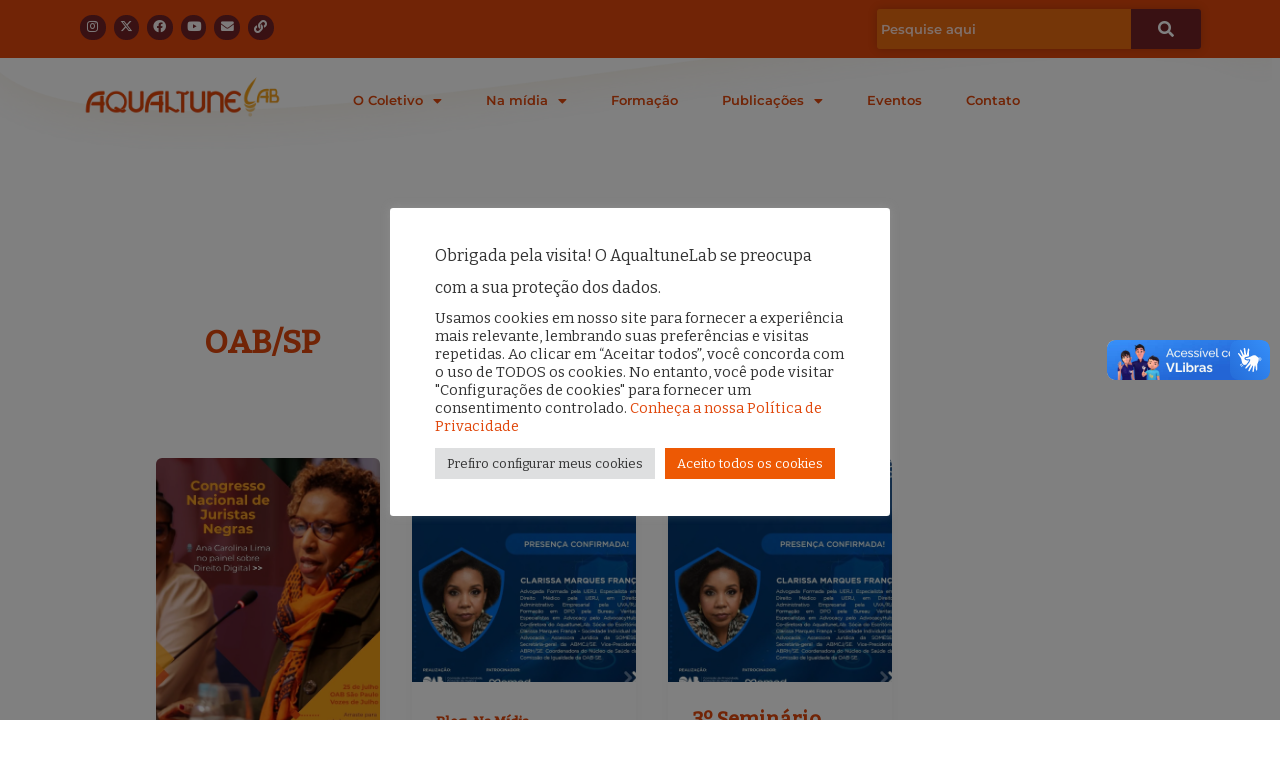

--- FILE ---
content_type: text/css
request_url: https://aqualtunelab.com.br/wp-content/uploads/elementor/css/post-4133.css?ver=1764647303
body_size: 2384
content:
.elementor-4133 .elementor-element.elementor-element-f701f8d > .elementor-container > .elementor-column > .elementor-widget-wrap{align-content:flex-start;align-items:flex-start;}.elementor-4133 .elementor-element.elementor-element-f701f8d:not(.elementor-motion-effects-element-type-background), .elementor-4133 .elementor-element.elementor-element-f701f8d > .elementor-motion-effects-container > .elementor-motion-effects-layer{background-color:#E0470B;}.elementor-4133 .elementor-element.elementor-element-f701f8d > .elementor-container{min-height:0px;}.elementor-4133 .elementor-element.elementor-element-f701f8d{transition:background 0.3s, border 0.3s, border-radius 0.3s, box-shadow 0.3s;}.elementor-4133 .elementor-element.elementor-element-f701f8d > .elementor-background-overlay{transition:background 0.3s, border-radius 0.3s, opacity 0.3s;}.elementor-4133 .elementor-element.elementor-element-06db08e{--grid-template-columns:repeat(0, auto);width:var( --container-widget-width, 125.125% );max-width:125.125%;--container-widget-width:125.125%;--container-widget-flex-grow:0;--icon-size:0.8rem;--grid-column-gap:5px;--grid-row-gap:0px;}.elementor-4133 .elementor-element.elementor-element-06db08e .elementor-widget-container{text-align:left;}.elementor-4133 .elementor-element.elementor-element-06db08e > .elementor-widget-container{margin:0px 0px 0px 0px;padding:05px 05px 05px 05px;}.elementor-4133 .elementor-element.elementor-element-06db08e .elementor-social-icon{background-color:#712225;}.elementor-4133 .elementor-element.elementor-element-06db08e .elementor-social-icon i{color:#F8F2F2;}.elementor-4133 .elementor-element.elementor-element-06db08e .elementor-social-icon svg{fill:#F8F2F2;}.elementor-4133 .elementor-element.elementor-element-06db08e .elementor-social-icon:hover{background-color:#F29E1A;}.elementor-4133 .elementor-element.elementor-element-06db08e .elementor-social-icon:hover i{color:#771122FC;}.elementor-4133 .elementor-element.elementor-element-06db08e .elementor-social-icon:hover svg{fill:#771122FC;}.elementor-widget-hfe-search-button input[type="search"].hfe-search-form__input,.elementor-widget-hfe-search-button .hfe-search-icon-toggle{font-family:var( --e-global-typography-primary-font-family ), Sans-serif;font-weight:var( --e-global-typography-primary-font-weight );}.elementor-widget-hfe-search-button .hfe-search-form__input{color:var( --e-global-color-text );}.elementor-widget-hfe-search-button .hfe-search-form__input::placeholder{color:var( --e-global-color-text );}.elementor-widget-hfe-search-button .hfe-search-form__container, .elementor-widget-hfe-search-button .hfe-search-icon-toggle .hfe-search-form__input,.elementor-widget-hfe-search-button .hfe-input-focus .hfe-search-icon-toggle .hfe-search-form__input{border-color:var( --e-global-color-primary );}.elementor-widget-hfe-search-button .hfe-search-form__input:focus::placeholder{color:var( --e-global-color-text );}.elementor-widget-hfe-search-button .hfe-search-form__container button#clear-with-button,
					.elementor-widget-hfe-search-button .hfe-search-form__container button#clear,
					.elementor-widget-hfe-search-button .hfe-search-icon-toggle button#clear{color:var( --e-global-color-text );}.elementor-4133 .elementor-element.elementor-element-e4bab6c .hfe-search-form__container{min-height:18px;}.elementor-4133 .elementor-element.elementor-element-e4bab6c .hfe-search-submit{min-width:18px;background-color:#712225;font-size:16px;}.elementor-4133 .elementor-element.elementor-element-e4bab6c .hfe-search-form__input{padding-left:calc(18px / 5);padding-right:calc(18px / 5);color:#FAFAFA;}.elementor-4133 .elementor-element.elementor-element-e4bab6c .hfe-search-submit:hover{background-color:transparent;background-image:linear-gradient(180deg, #F29E1A 0%, #E0470B 100%);}.elementor-4133 .elementor-element.elementor-element-e4bab6c .hfe-search-form__container .hfe-search-submit{width:90px;}.elementor-4133 .elementor-element.elementor-element-e4bab6c .hfe-close-icon-yes button#clear_with_button{right:90px;}.elementor-4133 .elementor-element.elementor-element-e4bab6c .hfe-search-form__container button#clear i:before,
					.elementor-4133 .elementor-element.elementor-element-e4bab6c .hfe-search-icon-toggle button#clear i:before,
				.elementor-4133 .elementor-element.elementor-element-e4bab6c .hfe-search-form__container button#clear-with-button i:before{font-size:20px;}.elementor-4133 .elementor-element.elementor-element-e4bab6c > .elementor-widget-container{margin:2px 2px 2px 2px;padding:2px 2px 2px 2px;}.elementor-4133 .elementor-element.elementor-element-e4bab6c{grid-column:span custom;}.elementor-4133 .elementor-element.elementor-element-e4bab6c input[type="search"].hfe-search-form__input,.elementor-4133 .elementor-element.elementor-element-e4bab6c .hfe-search-icon-toggle{font-family:"Montserrat", Sans-serif;font-size:0.8em;font-weight:600;}.elementor-4133 .elementor-element.elementor-element-e4bab6c .hfe-search-form__input::placeholder{color:#FFEAEAE3;}.elementor-4133 .elementor-element.elementor-element-e4bab6c .hfe-search-form__input, .elementor-4133 .elementor-element.elementor-element-e4bab6c .hfe-input-focus .hfe-search-icon-toggle .hfe-search-form__input{background-color:#F29E1A6B;}.elementor-4133 .elementor-element.elementor-element-e4bab6c .hfe-search-icon-toggle .hfe-search-form__input{background-color:transparent;}.elementor-4133 .elementor-element.elementor-element-e4bab6c .hfe-search-form__container,.elementor-4133 .elementor-element.elementor-element-e4bab6c input.hfe-search-form__input{box-shadow:0px 0px 10px 0px rgba(0, 0, 0, 0.18);}.elementor-4133 .elementor-element.elementor-element-e4bab6c .hfe-search-form__container ,.elementor-4133 .elementor-element.elementor-element-e4bab6c .hfe-search-icon-toggle .hfe-search-form__input,.elementor-4133 .elementor-element.elementor-element-e4bab6c .hfe-input-focus .hfe-search-icon-toggle .hfe-search-form__input{border-style:none;}.elementor-4133 .elementor-element.elementor-element-e4bab6c .hfe-search-form__container, .elementor-4133 .elementor-element.elementor-element-e4bab6c .hfe-search-icon-toggle .hfe-search-form__input,.elementor-4133 .elementor-element.elementor-element-e4bab6c .hfe-input-focus .hfe-search-icon-toggle .hfe-search-form__input{border-radius:3px;}.elementor-4133 .elementor-element.elementor-element-e4bab6c button.hfe-search-submit{color:#fff;}.elementor-4133 .elementor-element.elementor-element-e4bab6c .hfe-search-form__container button#clear-with-button,
					.elementor-4133 .elementor-element.elementor-element-e4bab6c .hfe-search-form__container button#clear,
					.elementor-4133 .elementor-element.elementor-element-e4bab6c .hfe-search-icon-toggle button#clear{color:#7a7a7a;}.elementor-4133 .elementor-element.elementor-element-04bf6f9:not(.elementor-motion-effects-element-type-background), .elementor-4133 .elementor-element.elementor-element-04bf6f9 > .elementor-motion-effects-container > .elementor-motion-effects-layer{background-image:url("http://aqualtunelab.com.br/wp-content/uploads/2021/06/topo.png");background-position:-8px -99px;background-repeat:no-repeat;background-size:cover;}.elementor-4133 .elementor-element.elementor-element-04bf6f9 > .elementor-container{min-height:140px;}.elementor-4133 .elementor-element.elementor-element-04bf6f9 > .elementor-background-overlay{opacity:0.53;transition:background 0.3s, border-radius 0.3s, opacity 0.3s;}.elementor-4133 .elementor-element.elementor-element-04bf6f9{transition:background 0.3s, border 0.3s, border-radius 0.3s, box-shadow 0.3s;margin-top:0px;margin-bottom:0px;z-index:999;}.elementor-bc-flex-widget .elementor-4133 .elementor-element.elementor-element-06880e2.elementor-column .elementor-widget-wrap{align-items:center;}.elementor-4133 .elementor-element.elementor-element-06880e2.elementor-column.elementor-element[data-element_type="column"] > .elementor-widget-wrap.elementor-element-populated{align-content:center;align-items:center;}.elementor-4133 .elementor-element.elementor-element-06880e2.elementor-column > .elementor-widget-wrap{justify-content:center;}.elementor-4133 .elementor-element.elementor-element-06880e2 > .elementor-element-populated{margin:0px 0px 0px 0px;--e-column-margin-right:0px;--e-column-margin-left:0px;padding:0px 0px 0px 0px;}.elementor-widget-site-logo .hfe-site-logo-container .hfe-site-logo-img{border-color:var( --e-global-color-primary );}.elementor-widget-site-logo .widget-image-caption{color:var( --e-global-color-text );font-family:var( --e-global-typography-text-font-family ), Sans-serif;font-weight:var( --e-global-typography-text-font-weight );}.elementor-4133 .elementor-element.elementor-element-17baf62 .hfe-site-logo-container, .elementor-4133 .elementor-element.elementor-element-17baf62 .hfe-caption-width figcaption{text-align:left;}.elementor-4133 .elementor-element.elementor-element-17baf62 .hfe-site-logo .hfe-site-logo-container img{width:100%;}.elementor-4133 .elementor-element.elementor-element-17baf62 .widget-image-caption{margin-top:0px;margin-bottom:0px;}.elementor-4133 .elementor-element.elementor-element-17baf62{width:var( --container-widget-width, 90% );max-width:90%;--container-widget-width:90%;--container-widget-flex-grow:0;}.elementor-4133 .elementor-element.elementor-element-17baf62 > .elementor-widget-container{margin:-32px 0px 0px -26px;padding:0px 0px 0px 0px;}.elementor-4133 .elementor-element.elementor-element-17baf62 .hfe-site-logo-container .hfe-site-logo-img{border-style:none;}.elementor-4133 .elementor-element.elementor-element-6d7e46f > .elementor-widget-wrap > .elementor-widget:not(.elementor-widget__width-auto):not(.elementor-widget__width-initial):not(:last-child):not(.elementor-absolute){margin-bottom:8px;}.elementor-4133 .elementor-element.elementor-element-6d7e46f > .elementor-element-populated{margin:12px 0px 0px 0px;--e-column-margin-right:0px;--e-column-margin-left:0px;}.elementor-widget-navigation-menu .menu-item a.hfe-menu-item.elementor-button{background-color:var( --e-global-color-accent );font-family:var( --e-global-typography-accent-font-family ), Sans-serif;font-weight:var( --e-global-typography-accent-font-weight );}.elementor-widget-navigation-menu .menu-item a.hfe-menu-item.elementor-button:hover{background-color:var( --e-global-color-accent );}.elementor-widget-navigation-menu a.hfe-menu-item, .elementor-widget-navigation-menu a.hfe-sub-menu-item{font-family:var( --e-global-typography-primary-font-family ), Sans-serif;font-weight:var( --e-global-typography-primary-font-weight );}.elementor-widget-navigation-menu .menu-item a.hfe-menu-item, .elementor-widget-navigation-menu .sub-menu a.hfe-sub-menu-item{color:var( --e-global-color-text );}.elementor-widget-navigation-menu .menu-item a.hfe-menu-item:hover,
								.elementor-widget-navigation-menu .sub-menu a.hfe-sub-menu-item:hover,
								.elementor-widget-navigation-menu .menu-item.current-menu-item a.hfe-menu-item,
								.elementor-widget-navigation-menu .menu-item a.hfe-menu-item.highlighted,
								.elementor-widget-navigation-menu .menu-item a.hfe-menu-item:focus{color:var( --e-global-color-accent );}.elementor-widget-navigation-menu .hfe-nav-menu-layout:not(.hfe-pointer__framed) .menu-item.parent a.hfe-menu-item:before,
								.elementor-widget-navigation-menu .hfe-nav-menu-layout:not(.hfe-pointer__framed) .menu-item.parent a.hfe-menu-item:after{background-color:var( --e-global-color-accent );}.elementor-widget-navigation-menu .hfe-nav-menu-layout:not(.hfe-pointer__framed) .menu-item.parent .sub-menu .hfe-has-submenu-container a:after{background-color:var( --e-global-color-accent );}.elementor-widget-navigation-menu .hfe-pointer__framed .menu-item.parent a.hfe-menu-item:before,
								.elementor-widget-navigation-menu .hfe-pointer__framed .menu-item.parent a.hfe-menu-item:after{border-color:var( --e-global-color-accent );}
							.elementor-widget-navigation-menu .sub-menu li a.hfe-sub-menu-item,
							.elementor-widget-navigation-menu nav.hfe-dropdown li a.hfe-sub-menu-item,
							.elementor-widget-navigation-menu nav.hfe-dropdown li a.hfe-menu-item,
							.elementor-widget-navigation-menu nav.hfe-dropdown-expandible li a.hfe-menu-item,
							.elementor-widget-navigation-menu nav.hfe-dropdown-expandible li a.hfe-sub-menu-item{font-family:var( --e-global-typography-accent-font-family ), Sans-serif;font-weight:var( --e-global-typography-accent-font-weight );}.elementor-4133 .elementor-element.elementor-element-e0334f3 .menu-item a.hfe-menu-item{padding-left:22px;padding-right:22px;}.elementor-4133 .elementor-element.elementor-element-e0334f3 .menu-item a.hfe-sub-menu-item{padding-left:calc( 22px + 20px );padding-right:22px;}.elementor-4133 .elementor-element.elementor-element-e0334f3 .hfe-nav-menu__layout-vertical .menu-item ul ul a.hfe-sub-menu-item{padding-left:calc( 22px + 40px );padding-right:22px;}.elementor-4133 .elementor-element.elementor-element-e0334f3 .hfe-nav-menu__layout-vertical .menu-item ul ul ul a.hfe-sub-menu-item{padding-left:calc( 22px + 60px );padding-right:22px;}.elementor-4133 .elementor-element.elementor-element-e0334f3 .hfe-nav-menu__layout-vertical .menu-item ul ul ul ul a.hfe-sub-menu-item{padding-left:calc( 22px + 80px );padding-right:22px;}.elementor-4133 .elementor-element.elementor-element-e0334f3 .menu-item a.hfe-menu-item, .elementor-4133 .elementor-element.elementor-element-e0334f3 .menu-item a.hfe-sub-menu-item{padding-top:15px;padding-bottom:15px;}body:not(.rtl) .elementor-4133 .elementor-element.elementor-element-e0334f3 .hfe-nav-menu__layout-horizontal .hfe-nav-menu > li.menu-item{margin-bottom:0px;}.elementor-4133 .elementor-element.elementor-element-e0334f3 ul.sub-menu{width:220px;}.elementor-4133 .elementor-element.elementor-element-e0334f3 .sub-menu a.hfe-sub-menu-item,
						 .elementor-4133 .elementor-element.elementor-element-e0334f3 nav.hfe-dropdown li a.hfe-menu-item,
						 .elementor-4133 .elementor-element.elementor-element-e0334f3 nav.hfe-dropdown li a.hfe-sub-menu-item,
						 .elementor-4133 .elementor-element.elementor-element-e0334f3 nav.hfe-dropdown-expandible li a.hfe-menu-item,
						 .elementor-4133 .elementor-element.elementor-element-e0334f3 nav.hfe-dropdown-expandible li a.hfe-sub-menu-item{padding-top:15px;padding-bottom:15px;}.elementor-4133 .elementor-element.elementor-element-e0334f3{width:var( --container-widget-width, 103.328% );max-width:103.328%;--container-widget-width:103.328%;--container-widget-flex-grow:0;}.elementor-4133 .elementor-element.elementor-element-e0334f3 > .elementor-widget-container{margin:0px 0px 0px 0px;}.elementor-4133 .elementor-element.elementor-element-e0334f3 .hfe-nav-menu__toggle{margin:0 auto;}.elementor-4133 .elementor-element.elementor-element-e0334f3 a.hfe-menu-item, .elementor-4133 .elementor-element.elementor-element-e0334f3 a.hfe-sub-menu-item{font-family:"Montserrat", Sans-serif;font-size:0.8em;font-weight:600;}.elementor-4133 .elementor-element.elementor-element-e0334f3 .menu-item a.hfe-menu-item, .elementor-4133 .elementor-element.elementor-element-e0334f3 .sub-menu a.hfe-sub-menu-item{color:#E0470B;}.elementor-4133 .elementor-element.elementor-element-e0334f3 .menu-item a.hfe-menu-item:hover,
								.elementor-4133 .elementor-element.elementor-element-e0334f3 .sub-menu a.hfe-sub-menu-item:hover,
								.elementor-4133 .elementor-element.elementor-element-e0334f3 .menu-item.current-menu-item a.hfe-menu-item,
								.elementor-4133 .elementor-element.elementor-element-e0334f3 .menu-item a.hfe-menu-item.highlighted,
								.elementor-4133 .elementor-element.elementor-element-e0334f3 .menu-item a.hfe-menu-item:focus{color:#F29E1A;background-color:#712225;}.elementor-4133 .elementor-element.elementor-element-e0334f3 .menu-item.current-menu-item a.hfe-menu-item,
								.elementor-4133 .elementor-element.elementor-element-e0334f3 .menu-item.current-menu-ancestor a.hfe-menu-item{color:#712225;background-color:#F29E1A;}.elementor-4133 .elementor-element.elementor-element-e0334f3 .sub-menu,
								.elementor-4133 .elementor-element.elementor-element-e0334f3 nav.hfe-dropdown,
								.elementor-4133 .elementor-element.elementor-element-e0334f3 nav.hfe-dropdown-expandible,
								.elementor-4133 .elementor-element.elementor-element-e0334f3 nav.hfe-dropdown .menu-item a.hfe-menu-item,
								.elementor-4133 .elementor-element.elementor-element-e0334f3 nav.hfe-dropdown .menu-item a.hfe-sub-menu-item{background-color:#fff;}.elementor-4133 .elementor-element.elementor-element-e0334f3 .sub-menu a.hfe-sub-menu-item:hover,
								.elementor-4133 .elementor-element.elementor-element-e0334f3 .elementor-menu-toggle:hover,
								.elementor-4133 .elementor-element.elementor-element-e0334f3 nav.hfe-dropdown li a.hfe-menu-item:hover,
								.elementor-4133 .elementor-element.elementor-element-e0334f3 nav.hfe-dropdown li a.hfe-sub-menu-item:hover,
								.elementor-4133 .elementor-element.elementor-element-e0334f3 nav.hfe-dropdown-expandible li a.hfe-menu-item:hover,
								.elementor-4133 .elementor-element.elementor-element-e0334f3 nav.hfe-dropdown-expandible li a.hfe-sub-menu-item:hover{color:#F29E1A;}.elementor-4133 .elementor-element.elementor-element-e0334f3 .sub-menu a.hfe-sub-menu-item:hover,
								.elementor-4133 .elementor-element.elementor-element-e0334f3 nav.hfe-dropdown li a.hfe-menu-item:hover,
								.elementor-4133 .elementor-element.elementor-element-e0334f3 nav.hfe-dropdown li a.hfe-sub-menu-item:hover,
								.elementor-4133 .elementor-element.elementor-element-e0334f3 nav.hfe-dropdown-expandible li a.hfe-menu-item:hover,
								.elementor-4133 .elementor-element.elementor-element-e0334f3 nav.hfe-dropdown-expandible li a.hfe-sub-menu-item:hover{background-color:#771122;}.elementor-4133 .elementor-element.elementor-element-e0334f3 nav.hfe-nav-menu__layout-horizontal .sub-menu,
							.elementor-4133 .elementor-element.elementor-element-e0334f3 nav:not(.hfe-nav-menu__layout-horizontal) .sub-menu.sub-menu-open,
							.elementor-4133 .elementor-element.elementor-element-e0334f3 nav.hfe-dropdown .hfe-nav-menu,
						 	.elementor-4133 .elementor-element.elementor-element-e0334f3 nav.hfe-dropdown-expandible .hfe-nav-menu{border-style:none;}.elementor-4133 .elementor-element.elementor-element-e0334f3 .hfe-nav-menu .sub-menu,
								.elementor-4133 .elementor-element.elementor-element-e0334f3 nav.hfe-dropdown,
						 		.elementor-4133 .elementor-element.elementor-element-e0334f3 nav.hfe-dropdown-expandible{box-shadow:0px 0px 10px 0px rgba(0,0,0,0.5);}.elementor-4133 .elementor-element.elementor-element-e0334f3 .sub-menu li.menu-item:not(:last-child),
						.elementor-4133 .elementor-element.elementor-element-e0334f3 nav.hfe-dropdown li.menu-item:not(:last-child),
						.elementor-4133 .elementor-element.elementor-element-e0334f3 nav.hfe-dropdown-expandible li.menu-item:not(:last-child){border-bottom-style:solid;border-bottom-color:#c4c4c4;border-bottom-width:1px;}.elementor-4133 .elementor-element.elementor-element-e0334f3 div.hfe-nav-menu-icon{color:#FFFFFF;}.elementor-4133 .elementor-element.elementor-element-e0334f3 div.hfe-nav-menu-icon svg{fill:#FFFFFF;}.elementor-4133 .elementor-element.elementor-element-e0334f3 .hfe-nav-menu-icon{background-color:#E0470B;padding:0.35em;}@media(min-width:768px){.elementor-4133 .elementor-element.elementor-element-66a7778{width:70%;}.elementor-4133 .elementor-element.elementor-element-91c862f{width:30%;}.elementor-4133 .elementor-element.elementor-element-06880e2{width:22.018%;}.elementor-4133 .elementor-element.elementor-element-6d7e46f{width:77.982%;}}@media(max-width:1024px) and (min-width:768px){.elementor-4133 .elementor-element.elementor-element-06880e2{width:59%;}}@media(max-width:1024px){.elementor-4133 .elementor-element.elementor-element-06db08e{width:var( --container-widget-width, 77.604% );max-width:77.604%;--container-widget-width:77.604%;--container-widget-flex-grow:0;}.elementor-4133 .elementor-element.elementor-element-06db08e > .elementor-widget-container{margin:0px 0px 0px 0px;}.elementor-4133 .elementor-element.elementor-element-e4bab6c input[type="search"].hfe-search-form__input,.elementor-4133 .elementor-element.elementor-element-e4bab6c .hfe-search-icon-toggle{font-size:0.8em;}.elementor-4133 .elementor-element.elementor-element-04bf6f9:not(.elementor-motion-effects-element-type-background), .elementor-4133 .elementor-element.elementor-element-04bf6f9 > .elementor-motion-effects-container > .elementor-motion-effects-layer{background-position:0px 0px;}.elementor-4133 .elementor-element.elementor-element-04bf6f9{margin-top:0px;margin-bottom:0px;}.elementor-4133 .elementor-element.elementor-element-06880e2.elementor-column > .elementor-widget-wrap{justify-content:center;}.elementor-4133 .elementor-element.elementor-element-06880e2 > .elementor-element-populated{margin:0px 0px 0px 0px;--e-column-margin-right:0px;--e-column-margin-left:0px;}.elementor-4133 .elementor-element.elementor-element-e0334f3 .menu-item a.hfe-menu-item{padding-left:42px;padding-right:42px;}.elementor-4133 .elementor-element.elementor-element-e0334f3 .menu-item a.hfe-sub-menu-item{padding-left:calc( 42px + 20px );padding-right:42px;}.elementor-4133 .elementor-element.elementor-element-e0334f3 .hfe-nav-menu__layout-vertical .menu-item ul ul a.hfe-sub-menu-item{padding-left:calc( 42px + 40px );padding-right:42px;}.elementor-4133 .elementor-element.elementor-element-e0334f3 .hfe-nav-menu__layout-vertical .menu-item ul ul ul a.hfe-sub-menu-item{padding-left:calc( 42px + 60px );padding-right:42px;}.elementor-4133 .elementor-element.elementor-element-e0334f3 .hfe-nav-menu__layout-vertical .menu-item ul ul ul ul a.hfe-sub-menu-item{padding-left:calc( 42px + 80px );padding-right:42px;}.elementor-4133 .elementor-element.elementor-element-e0334f3 .menu-item a.hfe-menu-item, .elementor-4133 .elementor-element.elementor-element-e0334f3 .menu-item a.hfe-sub-menu-item{padding-top:32px;padding-bottom:32px;}body:not(.rtl) .elementor-4133 .elementor-element.elementor-element-e0334f3 .hfe-nav-menu__layout-horizontal .hfe-nav-menu > li.menu-item:not(:last-child){margin-right:9px;}body.rtl .elementor-4133 .elementor-element.elementor-element-e0334f3 .hfe-nav-menu__layout-horizontal .hfe-nav-menu > li.menu-item:not(:last-child){margin-left:9px;}.elementor-4133 .elementor-element.elementor-element-e0334f3 nav:not(.hfe-nav-menu__layout-horizontal) .hfe-nav-menu > li.menu-item:not(:last-child){margin-bottom:9px;}body:not(.rtl) .elementor-4133 .elementor-element.elementor-element-e0334f3.hfe-nav-menu__breakpoint-tablet .hfe-nav-menu__layout-horizontal .hfe-nav-menu > li.menu-item:not(:last-child){margin-right:0px;}body .elementor-4133 .elementor-element.elementor-element-e0334f3 nav.hfe-nav-menu__layout-vertical .hfe-nav-menu > li.menu-item:not(:last-child){margin-bottom:0px;}.elementor-4133 .elementor-element.elementor-element-e0334f3 ul.sub-menu{width:0px;}.elementor-4133 .elementor-element.elementor-element-e0334f3{width:var( --container-widget-width, 335px );max-width:335px;--container-widget-width:335px;--container-widget-flex-grow:0;z-index:99999;}.elementor-4133 .elementor-element.elementor-element-e0334f3 > .elementor-widget-container{margin:0px 0px 0px 0px;}}@media(max-width:767px){.elementor-4133 .elementor-element.elementor-element-66a7778{width:50%;}.elementor-4133 .elementor-element.elementor-element-66a7778 > .elementor-element-populated{padding:20px 10px 0px 10px;}.elementor-4133 .elementor-element.elementor-element-06db08e .elementor-widget-container{text-align:center;}.elementor-4133 .elementor-element.elementor-element-06db08e > .elementor-widget-container{margin:-7px -7px -7px -7px;}.elementor-4133 .elementor-element.elementor-element-06db08e{--container-widget-width:100%;--container-widget-flex-grow:0;width:var( --container-widget-width, 100% );max-width:100%;}.elementor-4133 .elementor-element.elementor-element-e4bab6c .hfe-search-form__container{min-height:19px;}.elementor-4133 .elementor-element.elementor-element-e4bab6c .hfe-search-submit{min-width:19px;}.elementor-4133 .elementor-element.elementor-element-e4bab6c .hfe-search-form__input{padding-left:calc(19px / 5);padding-right:calc(19px / 5);}.elementor-4133 .elementor-element.elementor-element-e4bab6c > .elementor-widget-container{padding:20px 20px 20px 20px;}.elementor-4133 .elementor-element.elementor-element-04bf6f9:not(.elementor-motion-effects-element-type-background), .elementor-4133 .elementor-element.elementor-element-04bf6f9 > .elementor-motion-effects-container > .elementor-motion-effects-layer{background-position:0px -49px;}.elementor-4133 .elementor-element.elementor-element-06880e2{width:70%;}.elementor-4133 .elementor-element.elementor-element-06880e2 > .elementor-element-populated{margin:0px 0px 0px 0px;--e-column-margin-right:0px;--e-column-margin-left:0px;}.elementor-4133 .elementor-element.elementor-element-17baf62 .hfe-site-logo .hfe-site-logo-container img{width:100%;}.elementor-4133 .elementor-element.elementor-element-17baf62 .hfe-site-logo img{max-width:100%;}.elementor-4133 .elementor-element.elementor-element-17baf62 > .elementor-widget-container{margin:-40px 0px 0px 0px;}.elementor-4133 .elementor-element.elementor-element-6d7e46f{width:25%;}.elementor-4133 .elementor-element.elementor-element-6d7e46f > .elementor-element-populated{margin:5px 0px 0px 0px;--e-column-margin-right:0px;--e-column-margin-left:0px;}body:not(.rtl) .elementor-4133 .elementor-element.elementor-element-e0334f3.hfe-nav-menu__breakpoint-mobile .hfe-nav-menu__layout-horizontal .hfe-nav-menu > li.menu-item:not(:last-child){margin-right:0px;}body .elementor-4133 .elementor-element.elementor-element-e0334f3 nav.hfe-nav-menu__layout-vertical .hfe-nav-menu > li.menu-item:not(:last-child){margin-bottom:0px;}.elementor-4133 .elementor-element.elementor-element-e0334f3 .hfe-nav-menu-icon{border-width:0px;padding:0.35em;border-radius:3px;}.elementor-4133 .elementor-element.elementor-element-e0334f3{width:var( --container-widget-width, 69.375% );max-width:69.375%;--container-widget-width:69.375%;--container-widget-flex-grow:0;}.elementor-4133 .elementor-element.elementor-element-e0334f3 > .elementor-widget-container{margin:0px 0px 0px 0px;padding:00px 00px 00px 00px;}}

--- FILE ---
content_type: text/css
request_url: https://aqualtunelab.com.br/wp-content/uploads/elementor/css/post-4337.css?ver=1764647749
body_size: 1632
content:
.elementor-4337 .elementor-element.elementor-element-02c9e96{margin-top:0px;margin-bottom:0px;padding:0px 0px 0px 0px;}.elementor-widget-image .widget-image-caption{color:var( --e-global-color-text );font-family:var( --e-global-typography-text-font-family ), Sans-serif;font-weight:var( --e-global-typography-text-font-weight );}.elementor-4337 .elementor-element.elementor-element-5a617cd{width:100%;max-width:100%;}.elementor-4337 .elementor-element.elementor-element-5a617cd > .elementor-widget-container{margin:-11px -11px -11px -11px;}.elementor-4337 .elementor-element.elementor-element-8f1240e:not(.elementor-motion-effects-element-type-background), .elementor-4337 .elementor-element.elementor-element-8f1240e > .elementor-motion-effects-container > .elementor-motion-effects-layer{background-color:#E0470B;}.elementor-4337 .elementor-element.elementor-element-8f1240e{transition:background 0.3s, border 0.3s, border-radius 0.3s, box-shadow 0.3s;margin-top:-231px;margin-bottom:0px;}.elementor-4337 .elementor-element.elementor-element-8f1240e > .elementor-background-overlay{transition:background 0.3s, border-radius 0.3s, opacity 0.3s;}.elementor-4337 .elementor-element.elementor-element-0eb2037 > .elementor-widget-container{margin:-63px -25px -25px -25px;}.elementor-widget-eael-simple-menu .eael-simple-menu >li > a, .eael-simple-menu-container .eael-simple-menu-toggle-text{font-family:var( --e-global-typography-primary-font-family ), Sans-serif;font-weight:var( --e-global-typography-primary-font-weight );}.elementor-widget-eael-simple-menu .eael-simple-menu li ul li > a{font-family:var( --e-global-typography-primary-font-family ), Sans-serif;font-weight:var( --e-global-typography-primary-font-weight );}.elementor-4337 .elementor-element.elementor-element-17acaec{width:var( --container-widget-width, 93.55% );max-width:93.55%;--container-widget-width:93.55%;--container-widget-flex-grow:0;}.elementor-4337 .elementor-element.elementor-element-17acaec .eael-simple-menu-container{background-color:#E0470B;}.elementor-4337 .elementor-element.elementor-element-17acaec .eael-simple-menu-container .eael-simple-menu.eael-simple-menu-horizontal{background-color:#E0470B;}.elementor-4337 .elementor-element.elementor-element-17acaec .eael-simple-menu.eael-simple-menu-horizontal:not(.eael-simple-menu-responsive) > li > a{border-right:1px solid #F29E1A;}.elementor-4337 .elementor-element.elementor-element-17acaec .eael-simple-menu-align-center .eael-simple-menu.eael-simple-menu-horizontal:not(.eael-simple-menu-responsive) > li:first-child > a{border-left:1px solid #F29E1A;}.elementor-4337 .elementor-element.elementor-element-17acaec .eael-simple-menu-align-right .eael-simple-menu.eael-simple-menu-horizontal:not(.eael-simple-menu-responsive) > li:first-child > a{border-left:1px solid #F29E1A;}.elementor-4337 .elementor-element.elementor-element-17acaec .eael-simple-menu.eael-simple-menu-horizontal.eael-simple-menu-responsive > li:not(:last-child) > a{border-bottom:1px solid #F29E1A;}.elementor-4337 .elementor-element.elementor-element-17acaec .eael-simple-menu.eael-simple-menu-vertical > li:not(:last-child) > a{border-bottom:1px solid #F29E1A;}.elementor-4337 .elementor-element.elementor-element-17acaec .eael-simple-menu >li > a, .eael-simple-menu-container .eael-simple-menu-toggle-text{font-family:"Montserrat", Sans-serif;font-weight:600;}.elementor-4337 .elementor-element.elementor-element-17acaec .eael-simple-menu li > a{color:#F3ECEC;}.elementor-4337 .elementor-element.elementor-element-17acaec .eael-simple-menu li > a > span svg{fill:#F3ECEC;}.elementor-4337 .elementor-element.elementor-element-17acaec .eael-simple-menu-toggle-text{color:#F3ECEC;}.elementor-4337 .elementor-element.elementor-element-17acaec .eael-simple-menu li a span, .elementor-4337 .elementor-element.elementor-element-17acaec .eael-simple-menu li span.eael-simple-menu-indicator{font-size:15px;}.elementor-4337 .elementor-element.elementor-element-17acaec .eael-simple-menu li a span, .elementor-4337 .elementor-element.elementor-element-17acaec .eael-simple-menu li span.eael-simple-menu-indicator i{font-size:15px;}.elementor-4337 .elementor-element.elementor-element-17acaec .eael-simple-menu li span.eael-simple-menu-indicator svg{width:15px;height:15px;line-height:15px;}.elementor-4337 .elementor-element.elementor-element-17acaec .eael-simple-menu li span svg{width:15px;height:15px;line-height:15px;}.elementor-4337 .elementor-element.elementor-element-17acaec .eael-simple-menu li:hover > a{color:#712225;background-color:#F29E1A;}.elementor-4337 .elementor-element.elementor-element-17acaec .eael-simple-menu li:hover > a > span svg{fill:#712225;}.elementor-4337 .elementor-element.elementor-element-17acaec .eael-simple-menu li .eael-simple-menu-indicator:hover:before{color:#F29E1A;}.elementor-4337 .elementor-element.elementor-element-17acaec .eael-simple-menu li .eael-simple-menu-indicator:hover i{color:#F29E1A;}.elementor-4337 .elementor-element.elementor-element-17acaec .eael-simple-menu li .eael-simple-menu-indicator:hover svg{fill:#F29E1A;}.elementor-4337 .elementor-element.elementor-element-17acaec .eael-simple-menu li .eael-simple-menu-indicator:hover{background-color:#F29E1A;border-color:#F29E1A;}.elementor-4337 .elementor-element.elementor-element-17acaec .eael-simple-menu li .eael-simple-menu-indicator.eael-simple-menu-indicator-open:before{color:#f44336 !important;}.elementor-4337 .elementor-element.elementor-element-17acaec .eael-simple-menu li .eael-simple-menu-indicator.eael-simple-menu-indicator-open svg{fill:#f44336 !important;}.elementor-4337 .elementor-element.elementor-element-17acaec .eael-simple-menu li .eael-simple-menu-indicator.eael-simple-menu-indicator-open i{color:#f44336 !important;}.elementor-4337 .elementor-element.elementor-element-17acaec .eael-simple-menu li .eael-simple-menu-indicator.eael-simple-menu-indicator-open{background-color:#ffffff !important;border-color:#f44336 !important;}.elementor-4337 .elementor-element.elementor-element-17acaec .eael-simple-menu-container .eael-simple-menu-toggle{background-color:#000000;}.elementor-4337 .elementor-element.elementor-element-17acaec .eael-simple-menu-container .eael-simple-menu-toggle i{color:#ffffff;}.elementor-4337 .elementor-element.elementor-element-17acaec .eael-simple-menu-container .eael-simple-menu-toggle svg{fill:#ffffff;}.elementor-4337 .elementor-element.elementor-element-17acaec .eael-simple-menu.eael-simple-menu-responsive li > a{background-color:#F29E1A3B;}.elementor-4337 .elementor-element.elementor-element-17acaec .eael-simple-menu.eael-simple-menu-responsive li:hover > a{background-color:#F29E1A;}.elementor-4337 .elementor-element.elementor-element-17acaec .eael-simple-menu li ul{background-color:#F29E1A;}.elementor-4337 .elementor-element.elementor-element-17acaec .eael-simple-menu.eael-simple-menu-horizontal li ul li a{padding-left:20px;padding-right:20px;}.elementor-4337 .elementor-element.elementor-element-17acaec .eael-simple-menu.eael-simple-menu-horizontal li ul li > a{border-bottom:1px solid #f2f2f2;}.elementor-4337 .elementor-element.elementor-element-17acaec .eael-simple-menu.eael-simple-menu-vertical li ul li > a{border-bottom:1px solid #f2f2f2;}.elementor-4337 .elementor-element.elementor-element-17acaec .eael-simple-menu li ul li a span{font-size:12px;}.elementor-4337 .elementor-element.elementor-element-17acaec .eael-simple-menu li ul li span.eael-simple-menu-indicator{font-size:12px;}.elementor-4337 .elementor-element.elementor-element-17acaec .eael-simple-menu li ul li span.eael-simple-menu-indicator i{font-size:12px;}.elementor-4337 .elementor-element.elementor-element-17acaec .eael-simple-menu li ul li .eael-simple-menu-indicator svg{width:12px;height:12px;line-height:12px;}.elementor-4337 .elementor-element.elementor-element-17acaec .eael-simple-menu li ul li .eael-simple-menu-indicator:hover:before{color:#f44336 !important;}.elementor-4337 .elementor-element.elementor-element-17acaec .eael-simple-menu li ul li .eael-simple-menu-indicator.eael-simple-menu-indicator-open:before{color:#f44336 !important;}.elementor-4337 .elementor-element.elementor-element-17acaec .eael-simple-menu li ul li .eael-simple-menu-indicator:hover{background-color:#ffffff !important;border-color:#f44336 !important;}.elementor-4337 .elementor-element.elementor-element-17acaec .eael-simple-menu li ul li .eael-simple-menu-indicator.eael-simple-menu-indicator-open{background-color:#ffffff !important;border-color:#f44336 !important;}.elementor-4337 .elementor-element.elementor-element-548993b > .elementor-element-populated{color:#FFFFFF;}.elementor-widget-text-editor{font-family:var( --e-global-typography-text-font-family ), Sans-serif;font-weight:var( --e-global-typography-text-font-weight );color:var( --e-global-color-text );}.elementor-widget-text-editor.elementor-drop-cap-view-stacked .elementor-drop-cap{background-color:var( --e-global-color-primary );}.elementor-widget-text-editor.elementor-drop-cap-view-framed .elementor-drop-cap, .elementor-widget-text-editor.elementor-drop-cap-view-default .elementor-drop-cap{color:var( --e-global-color-primary );border-color:var( --e-global-color-primary );}.elementor-4337 .elementor-element.elementor-element-d281e69{text-align:left;font-family:"Montserrat", Sans-serif;font-size:12px;font-weight:400;text-shadow:0px 0px 10px rgba(0,0,0,0.3);color:#FFFDFD;}.elementor-4337 .elementor-element.elementor-element-a3050f8{--grid-template-columns:repeat(0, auto);width:var( --container-widget-width, 125.125% );max-width:125.125%;--container-widget-width:125.125%;--container-widget-flex-grow:0;--icon-size:0.8rem;--grid-column-gap:5px;--grid-row-gap:0px;}.elementor-4337 .elementor-element.elementor-element-a3050f8 .elementor-widget-container{text-align:left;}.elementor-4337 .elementor-element.elementor-element-a3050f8 > .elementor-widget-container{margin:0px 0px 0px 0px;padding:05px 05px 05px 05px;}.elementor-4337 .elementor-element.elementor-element-a3050f8 .elementor-social-icon{background-color:#712225;}.elementor-4337 .elementor-element.elementor-element-a3050f8 .elementor-social-icon i{color:#F8F2F2;}.elementor-4337 .elementor-element.elementor-element-a3050f8 .elementor-social-icon svg{fill:#F8F2F2;}.elementor-4337 .elementor-element.elementor-element-a3050f8 .elementor-social-icon:hover{background-color:#F29E1A;}.elementor-4337 .elementor-element.elementor-element-a3050f8 .elementor-social-icon:hover i{color:#771122FC;}.elementor-4337 .elementor-element.elementor-element-a3050f8 .elementor-social-icon:hover svg{fill:#771122FC;}.elementor-widget-hfe-search-button input[type="search"].hfe-search-form__input,.elementor-widget-hfe-search-button .hfe-search-icon-toggle{font-family:var( --e-global-typography-primary-font-family ), Sans-serif;font-weight:var( --e-global-typography-primary-font-weight );}.elementor-widget-hfe-search-button .hfe-search-form__input{color:var( --e-global-color-text );}.elementor-widget-hfe-search-button .hfe-search-form__input::placeholder{color:var( --e-global-color-text );}.elementor-widget-hfe-search-button .hfe-search-form__container, .elementor-widget-hfe-search-button .hfe-search-icon-toggle .hfe-search-form__input,.elementor-widget-hfe-search-button .hfe-input-focus .hfe-search-icon-toggle .hfe-search-form__input{border-color:var( --e-global-color-primary );}.elementor-widget-hfe-search-button .hfe-search-form__input:focus::placeholder{color:var( --e-global-color-text );}.elementor-widget-hfe-search-button .hfe-search-form__container button#clear-with-button,
					.elementor-widget-hfe-search-button .hfe-search-form__container button#clear,
					.elementor-widget-hfe-search-button .hfe-search-icon-toggle button#clear{color:var( --e-global-color-text );}.elementor-4337 .elementor-element.elementor-element-b767af7 .hfe-search-form__container{min-height:18px;}.elementor-4337 .elementor-element.elementor-element-b767af7 .hfe-search-submit{min-width:18px;background-color:#712225;font-size:16px;}.elementor-4337 .elementor-element.elementor-element-b767af7 .hfe-search-form__input{padding-left:calc(18px / 5);padding-right:calc(18px / 5);color:#FAFAFA;}.elementor-4337 .elementor-element.elementor-element-b767af7 .hfe-search-submit:hover{background-color:transparent;background-image:linear-gradient(180deg, #F29E1A 0%, #E0470B 100%);}.elementor-4337 .elementor-element.elementor-element-b767af7 .hfe-search-form__container .hfe-search-submit{width:90px;}.elementor-4337 .elementor-element.elementor-element-b767af7 .hfe-close-icon-yes button#clear_with_button{right:90px;}.elementor-4337 .elementor-element.elementor-element-b767af7 .hfe-search-form__container button#clear i:before,
					.elementor-4337 .elementor-element.elementor-element-b767af7 .hfe-search-icon-toggle button#clear i:before,
				.elementor-4337 .elementor-element.elementor-element-b767af7 .hfe-search-form__container button#clear-with-button i:before{font-size:20px;}.elementor-4337 .elementor-element.elementor-element-b767af7 > .elementor-widget-container{margin:2px 2px 2px 2px;padding:2px 2px 2px 2px;}.elementor-4337 .elementor-element.elementor-element-b767af7{grid-column:span custom;}.elementor-4337 .elementor-element.elementor-element-b767af7 input[type="search"].hfe-search-form__input,.elementor-4337 .elementor-element.elementor-element-b767af7 .hfe-search-icon-toggle{font-family:"Montserrat", Sans-serif;font-size:0.8em;font-weight:600;}.elementor-4337 .elementor-element.elementor-element-b767af7 .hfe-search-form__input::placeholder{color:#FFEAEAE3;}.elementor-4337 .elementor-element.elementor-element-b767af7 .hfe-search-form__input, .elementor-4337 .elementor-element.elementor-element-b767af7 .hfe-input-focus .hfe-search-icon-toggle .hfe-search-form__input{background-color:#F29E1A6B;}.elementor-4337 .elementor-element.elementor-element-b767af7 .hfe-search-icon-toggle .hfe-search-form__input{background-color:transparent;}.elementor-4337 .elementor-element.elementor-element-b767af7 .hfe-search-form__container,.elementor-4337 .elementor-element.elementor-element-b767af7 input.hfe-search-form__input{box-shadow:0px 0px 10px 0px rgba(0, 0, 0, 0.18);}.elementor-4337 .elementor-element.elementor-element-b767af7 .hfe-search-form__container ,.elementor-4337 .elementor-element.elementor-element-b767af7 .hfe-search-icon-toggle .hfe-search-form__input,.elementor-4337 .elementor-element.elementor-element-b767af7 .hfe-input-focus .hfe-search-icon-toggle .hfe-search-form__input{border-style:none;}.elementor-4337 .elementor-element.elementor-element-b767af7 .hfe-search-form__container, .elementor-4337 .elementor-element.elementor-element-b767af7 .hfe-search-icon-toggle .hfe-search-form__input,.elementor-4337 .elementor-element.elementor-element-b767af7 .hfe-input-focus .hfe-search-icon-toggle .hfe-search-form__input{border-radius:3px;}.elementor-4337 .elementor-element.elementor-element-b767af7 button.hfe-search-submit{color:#fff;}.elementor-4337 .elementor-element.elementor-element-b767af7 .hfe-search-form__container button#clear-with-button,
					.elementor-4337 .elementor-element.elementor-element-b767af7 .hfe-search-form__container button#clear,
					.elementor-4337 .elementor-element.elementor-element-b767af7 .hfe-search-icon-toggle button#clear{color:#7a7a7a;}@media(max-width:1024px){.elementor-4337 .elementor-element.elementor-element-8f1240e{margin-top:-127px;margin-bottom:-127px;}.elementor-4337 .elementor-element.elementor-element-a3050f8{width:var( --container-widget-width, 77.604% );max-width:77.604%;--container-widget-width:77.604%;--container-widget-flex-grow:0;}.elementor-4337 .elementor-element.elementor-element-a3050f8 > .elementor-widget-container{margin:0px 0px 0px 0px;}.elementor-4337 .elementor-element.elementor-element-b767af7 input[type="search"].hfe-search-form__input,.elementor-4337 .elementor-element.elementor-element-b767af7 .hfe-search-icon-toggle{font-size:0.8em;}}@media(max-width:767px){.elementor-4337 .elementor-element.elementor-element-8f1240e{margin-top:-62px;margin-bottom:-62px;}.elementor-4337 .elementor-element.elementor-element-d281e69{text-align:center;}.elementor-4337 .elementor-element.elementor-element-a49444e > .elementor-element-populated{padding:20px 10px 0px 10px;}.elementor-4337 .elementor-element.elementor-element-a3050f8 .elementor-widget-container{text-align:center;}.elementor-4337 .elementor-element.elementor-element-a3050f8 > .elementor-widget-container{margin:-7px -7px -7px -7px;}.elementor-4337 .elementor-element.elementor-element-a3050f8{--container-widget-width:100%;--container-widget-flex-grow:0;width:var( --container-widget-width, 100% );max-width:100%;}.elementor-4337 .elementor-element.elementor-element-b767af7 .hfe-search-form__container{min-height:19px;}.elementor-4337 .elementor-element.elementor-element-b767af7 .hfe-search-submit{min-width:19px;}.elementor-4337 .elementor-element.elementor-element-b767af7 .hfe-search-form__input{padding-left:calc(19px / 5);padding-right:calc(19px / 5);}.elementor-4337 .elementor-element.elementor-element-b767af7 > .elementor-widget-container{padding:20px 20px 20px 20px;}}